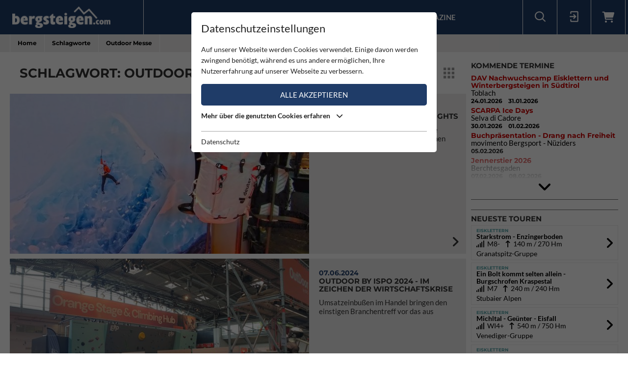

--- FILE ---
content_type: text/html; charset=utf-8
request_url: https://www.bergsteigen.com/tag/outdoor-messe/
body_size: 11794
content:
<!DOCTYPE html>
<html class="no-js" lang="de">
<head>

<meta http-equiv="Content-Type" content="text/html; charset=utf-8">
<!-- 
	This website is powered by TYPO3 - inspiring people to share!
	TYPO3 is a free open source Content Management Framework initially created by Kasper Skaarhoj and licensed under GNU/GPL.
	TYPO3 is copyright 1998-2026 of Kasper Skaarhoj. Extensions are copyright of their respective owners.
	Information and contribution at https://typo3.org/
-->



<title>Bergsteigen.com</title>
<meta name="generator" content="TYPO3 CMS" />
<meta name="viewport" content="initial-scale=1.0, maximum-scale=1.0, user-scalable=0" />
<meta name="robots" content="INDEX,FOLLOW" />


<link rel="stylesheet" href="/typo3temp/assets/compressed/merged-d4881b6fbb860597ed25b486342a7c0e-a97a42b1c9660033be496c673b644b92.css" media="all">




<script src="/typo3temp/assets/compressed/merged-e348a4144a44c51895297d6a2e89442f-fb9077ee062eca9f2ed5f79152a157c7.js" type="text/javascript"></script>



<script id="om-cookie-consent" type="application/json">{"group-1":{"gtm":"essential"},"group-2":{"gtm":"marketing","cookie-2":{"header":["<!-- Google tag (gtag.js) -->\r\n<script async src=\"https:\/\/www.googletagmanager.com\/gtag\/js?id=G-PJK1RJXRN5\"><\/script>\r\n<script>\r\n  window.dataLayer = window.dataLayer || [];\r\n  function gtag(){dataLayer.push(arguments);}\r\n  gtag('js', new Date());\r\n\r\n  gtag('config', 'G-PJK1RJXRN5');\r\n<\/script>\r\n \r\n    \r\n    <!-- Revive - Ad Server - advertising-->\r\n    <script async src=\"\/\/ads.bergsteigen.com\/www\/delivery\/asyncjs.php\"><\/script>"]}}}</script>
    
    <link rel="apple-touch-icon" sizes="180x180" href="/favicons/apple-touch-icon.png?v=5AepkPPloP">
    <link rel="icon" type="image/png" sizes="32x32" href="/favicons/favicon-32x32.png?v=5AepkPPloP">
    <link rel="icon" type="image/png" sizes="192x192" href="/favicons/android-chrome-192x192.png?v=5AepkPPloP">
    <link rel="icon" type="image/png" sizes="16x16" href="/favicons/favicon-16x16.png?v=5AepkPPloP">
    <link rel="manifest" href="/favicons/site.webmanifest?v=5AepkPPloP">
    <link rel="mask-icon" href="/favicons/safari-pinned-tab.svg?v=5AepkPPloP" color="#1f3c68">
    <link rel="shortcut icon" href="/favicons/favicon.ico?v=5AepkPPloP">
    <meta name="msapplication-TileColor" content="#1f3c68">
    <meta name="msapplication-TileImage" content="/favicons/mstile-144x144.png?v=5AepkPPloP">
    <meta name="msapplication-config" content="/favicons/browserconfig.xml?v=5AepkPPloP">
    <meta name="theme-color" content="#1f3c68">

      <!--[if lt IE 9]>
        <script src="https://oss.maxcdn.com/libs/html5shiv/3.7.0/html5shiv.js"></script>
        <script src="https://oss.maxcdn.com/libs/respond.js/1.4.2/respond.min.js"></script>
      <![endif]--><script type="text/javascript">var tx_kiwiaccordion_exclusive = 0;var tx_kiwiaccordion_effect = "slide";</script>
<title>Schlagwort »Outdoor Messe« | Bergsteigen.com</title>
<meta name="description" content="Alle Beiträge zum Thema „Outdoor Messe“ auf Bergsteigen.com - Es gibt aktuelle Tourentipps, Informationen zu Hütten, Klettersteigen, Skitouren, Eisklettern"/>
<meta property="og:site_name" content="Bergsteigen.com"/>
<meta property="og:locale" content="de_DE"/>
<meta property="og:title" content="Schlagwort »Outdoor Messe« | Bergsteigen.com"/>
<meta property="og:description" content="Alle Beiträge zum Thema „Outdoor Messe“ auf Bergsteigen.com - Es gibt aktuelle Tourentipps, Informationen zu Hütten, Klettersteigen, Skitouren, Eisklettern"/>
<meta property="og:image" content="https://www.bergsteigen.com/fileadmin/userdaten/bilder/Bergsteigen.jpg"/>
<meta property="og:image:width" content="1134"/>
<meta property="og:image:height" content="756"/>
<meta property="og:type" content="website"/>
<meta property="twitter:card" content="summary" />
<meta property="twitter:title" content="Schlagwort »Outdoor Messe« | Bergsteigen.com"/>
<meta property="twitter:description" content="Alle Beiträge zum Thema „Outdoor Messe“ auf Bergsteigen.com - Es gibt aktuelle Tourentipps, Informationen zu Hütten, Klettersteigen, Skitouren, Eisklettern"/>
<meta property="twitter:image" content="https://www.bergsteigen.com/fileadmin/userdaten/bilder/Bergsteigen.jpg"/>
</head>
<body>
<div id="outdated"></div>
<div class='wrapAll'>
	
	<div id='naviWrap' class='bgBlue'>
		<div class="naviInnerwrap innerframe flexContainer">    
		    <div id='logo'><a href="/"><img src="/fileadmin/templates/images/logo-bergsteigen.png" title="bergsteigen.com" alt="bergsteigen.com Logo" width="404" height="90"></a></div>
		    <div id='mainNavi'><ul class="nav navbar-nav flexContainer"><li class="dropdown"><a href="/news/neuigkeiten/" title="News" class="dropdown-toggle" data-toggle="dropdown">News</a><ul class="dropdown-menu"><li><a href="/news/neuigkeiten/" title="Neuigkeiten" class="linkUid-59">Neuigkeiten</a></li><li><a href="/news/expeditionen/" title="Expeditionen" class="linkUid-154">Expeditionen</a></li><li><a href="/news/videos/" title="Videos" class="linkUid-156">Videos</a></li></ul></li><li><a href="/produkte/" title="Produkte">Produkte</a></li><li class="dropdown"><a href="/touren/" title="Touren" class="dropdown-toggle" data-toggle="dropdown">Touren</a><ul class="dropdown-menu"><li><a href="/touren/klettern/" title="Klettern" class="linkUid-134">Klettern</a></li><li><a href="/touren/klettersteig/" title="Klettersteig" class="linkUid-135">Klettersteig</a></li><li><a href="/touren/klettergarten/" title="Klettergarten" class="linkUid-136">Klettergarten</a></li><li><a href="/touren/hochtour/" title="Hochtour" class="linkUid-137">Hochtour</a></li><li><a href="/touren/eisklettern/" title="Eisklettern" class="linkUid-138">Eisklettern</a></li><li><a href="/touren/skitour/" title="Skitour" class="linkUid-140">Skitour</a></li></ul></li><li class="dropdown"><a href="/service/" title="Service" class="dropdown-toggle" data-toggle="dropdown">Service</a><ul class="dropdown-menu"><li><a href="/service/termine/" title="Termine" class="linkUid-186">Termine</a></li><li><a href="/service/huetten/" title="Hütten" class="linkUid-107">Hütten</a></li><li><a href="/service/wetter/" title="Wetter" class="linkUid-108">Wetter</a></li></ul></li><li><a href="/shop/" title="Shop">Shop</a></li><li class="dropdown"><a href="/magazine/" title="Magazine" class="dropdown-toggle" data-toggle="dropdown">Magazine</a><ul class="dropdown-menu"><li><a href="/magazine/naturfreund/" title="Naturfreund" class="linkUid-142">Naturfreund</a></li></ul></li></ul></div>
		    <div id='infoNavi' class="flexContainer">   <div id="search">
     <div id="btnSearch" class="flexContainer openContentContainer" data-tip="Suche"><i class="flaticon-search"></i></div>
     <div id="searchContent" class="contentContainer">
        <div class="searchField clearfix">
           <form class=""  method="get" name="webx_bergsteigen_search" action="/suche/" autocomplete="off">
              <span style="position: absolute !important; margin: 0 0 0 -99999px !important;"><label>Don't fill this field!<input tabindex="-1" aria-hidden="true" type="text" name="" value="" /></label></span><input type="text" class="searchField" placeholder="Suche Touren, Hütten, Produkte..." id="searchInput" name="s"><button type="submit" class="searchFieldSubmit"><i class="flaticon-search"></i></button>
              <input type="hidden" class="searchField" placeholder="" id="catInput" name="topics" value="tour|region|mountain">             
           </form>
        </div>
     </div>
   </div><div id="login">
     <div id="btnLogin" class="flexContainer openContentContainer" data-tip="Login"><i class="flaticon-login"></i></div>
     <div id="loginContent" class="contentContainer">
      <div class="searchField clearfix">
	<div id="c648" class="lib-show-Tag frame frame-default frame-type-felogin_login frame-layout-0">
<div class="tx-felogin-pi1">
    
    
    
    
            <form target="_top" action="/tag/?tx_felogin_login%5Baction%5D=login&amp;tx_felogin_login%5Bcontroller%5D=Login&amp;cHash=7fd6ef74d873e7a4e401c9b041c0d386" method="post">
<div>
<span style="position: absolute !important; margin: 0 0 0 -99999px !important;"><label>Don't fill this field!<input tabindex="-1" aria-hidden="true" type="text" name="" value="" /></label></span><input type="hidden" name="__referrer[@extension]" value="Felogin" />
<input type="hidden" name="__referrer[@controller]" value="Login" />
<input type="hidden" name="__referrer[@action]" value="login" />
<input type="hidden" name="__referrer[arguments]" value="YTowOnt9690e2e2845f2b061373414fc308a11bfa8fa6472" />
<input type="hidden" name="__referrer[@request]" value="{&quot;@extension&quot;:&quot;Felogin&quot;,&quot;@controller&quot;:&quot;Login&quot;,&quot;@action&quot;:&quot;login&quot;}d29ca3e5351915fe2dea2f7ad599f4cc9ced9b6e" />
<input type="hidden" name="__trustedProperties" value="{&quot;user&quot;:1,&quot;pass&quot;:1,&quot;permalogin&quot;:1,&quot;submit&quot;:1,&quot;logintype&quot;:1,&quot;pid&quot;:1}3515b9b8f1b53453df3d5df944a51eb41cbf6aa9" />
</div>

                
    <fieldset>
        
        <div>
            <label>
                E-Mailadresse
                <input autocomplete="username" type="text" name="user" required="required" />
            </label>
        </div>
        <div>
            <label>
                Passwort:
                <input required="required" autocomplete="current-password" type="password" name="pass" value="" />
            </label>
        </div>

        <div class="login-minitext">
            Sollten Sie bereits ein Konto für unsere App haben, können Sie sich mit diesen Daten auch hier anmelden.
        </div>

        
            <div class="fieldwrap permaloginWrap">
                <label for="permalogin">
                    Angemeldet bleiben:
                    
                            <input disabled="disabled" type="hidden" name="permalogin" value="0" />
                            <input type="hidden" name="permalogin" value="" /><input id="permalogin" type="checkbox" name="permalogin" value="1" checked="checked" />
                        
                </label>
            </div>
        

        <div style="margin-top: 10px">
            <input type="submit" value="Anmelden" name="submit" />
        </div>

        <div class="felogin-hidden">
            <input type="hidden" name="logintype" value="login" />
            <input type="hidden" name="pid" value="24@d4b44d5efe7984702ce2cd25712626f01f7af203" />
            
            
            
            
        </div>
    </fieldset>

            </form>
        

    
</div>


</div>

	<div id="c650" class="lib-show-Tag frame frame-default frame-type-text frame-layout-0"><p><a href="/user/anmeldung/?tx_felogin_pi1%5Bforgot%5D=1&amp;cHash=27fbe540932545f44ff8385d70090ec4">Passwort vergessen ?</a><a href="/user/registrierung/">Registrieren</a></p></div>
</div>
     </div>
    </div>
	<a id="c929"></a>



        <a href="/warenkorb/" id="btnShoppingCart" class="flexContainer openContentContainer"  data-tip="Warenkorb">
            <i class="fa fa-shopping-cart"></i>
            <span class="cart-preview-count d-none"></span>
        </a>



</div>
		    <div id='mobileNaviTriggerWrap'><a href='#mobileNaviTrigger' id='hamburger'><span></span></a></div>
		</div>
	</div>
	
	<div id='header'></div>
	<div id='clickpathTop' class="bgGrey">
		<div class="innerframe noPadding">
			<ul itemscope itemtype="https://schema.org/BreadcrumbList" id="clickpath" class="nav navbar-nav clearfix"><li class="dropdown" itemprop="itemListElement" itemscope itemtype="https://schema.org/ListItem"><a href="/" title="Bergsteigen.com" class="dropdown-toggle" data-toggle="dropdown" itemprop="item"><span itemprop="name">Home</span></a><ul class="dropdown-menu"><li><a href="/news/neuigkeiten/" title="News">News</a></li><li><a href="/produkte/" title="Produkte">Produkte</a></li><li><a href="/touren/" title="Touren">Touren</a></li><li><a href="/service/" title="Service">Service</a></li><li><a href="/shop/" title="Shop">Shop</a></li><li><a href="/magazine/" title="Magazine">Magazine</a></li></ul></li><li class="current" itemprop="itemListElement" itemscope itemtype="https://schema.org/ListItem"><a href="/tag/" title="Schlagworte" itemprop="item"><span itemprop="name">Schlagworte</span></a></li><li class="active" itemprop="itemListElement" itemscope itemtype="https://schema.org/ListItem"><span itemprop="name">Outdoor Messe</span></ul>
		</div>
	</div>
	<div id='main' class="flexContainer950 innerframe">
		<div id="content" class="outerframe fixWidth">
	<div class="listButtonContainer flexContainer480 paddingVertical"><h1 class="listHeadline">Schlagwort: Outdoor Messe (22)</h1><div class="listButtonWrap flexContainer"><span class="listTitle"></span><button class="listRow listButton active"><i class="flaticon-list-view"></i></button><button class="listCol listButton"><i class="flaticon-tiles-view"></i></button></div></div><div class="listViewContainer "><div class="listContainerWrap paddingVertical"><div data-type="news" data-page="1" data-count="22" class="listContainer flexContainer480 list-3col "><div class="teaserContainer listItem item flexContainer768 paddingBottom article " itemscope="itemscope" itemtype="http://schema.org/Article"><!-- fal media preview element --><a class="teaserLink teaserImage " style="background:url('/fileadmin/_processed_/a/4/csm_deuter-ultra-26-rucksack_04e5c2c44c.jpg') no-repeat center /cover;" title="Outdoor Messe - die Highlights" href="/news/neuigkeiten/outdoor-messe-die-vier-highlights/"></a><div class="teaserContent bgGrey"><a class="teaserLink" title="Outdoor Messe - die Highlights" href="/news/neuigkeiten/outdoor-messe-die-vier-highlights/"><div class="teaserContentInner flexContainer768"><!-- header --><div class="news-list-date">
		                        06.06.2024
		                        <meta itemprop="datePublished" content="2024-06-06" /></div><h3 itemprop="headline">Outdoor Messe - die Highlights</h3><!-- teaser --><p class="teaser-text" itemprop="description">
	                        
	                                In stark gedämpften Umfang ging die Outdoor ISPO Messe 2024 in München über die Bühne, wir haben&hellip;
	                            
	                    </p></div></a></div></div><div class="teaserContainer listItem item flexContainer768 paddingBottom article " itemscope="itemscope" itemtype="http://schema.org/Article"><!-- fal media preview element --><a class="teaserLink teaserImage " style="background:url('/fileadmin/_processed_/3/1/csm_outdoor-by-ispo-2024_3b0682e750.jpg') no-repeat center /cover;" title="Outdoor by ISPO 2024 - im Zeichen der Wirtschaftskrise" href="/news/neuigkeiten/outdoor-by-ipso-2024-ein-riesiges-trauerspiel/"></a><div class="teaserContent bgGrey"><a class="teaserLink" title="Outdoor by ISPO 2024 - im Zeichen der Wirtschaftskrise" href="/news/neuigkeiten/outdoor-by-ipso-2024-ein-riesiges-trauerspiel/"><div class="teaserContentInner flexContainer768"><!-- header --><div class="news-list-date">
		                        07.06.2024
		                        <meta itemprop="datePublished" content="2024-06-07" /></div><h3 itemprop="headline">Outdoor by ISPO 2024 - im Zeichen der Wirtschaftskrise</h3><!-- teaser --><p class="teaser-text" itemprop="description">
	                        
	                                Umsatzeinbußen im Handel bringen den einstigen Branchentreff vor das aus
	                            
	                    </p></div></a></div></div><div class="teaserContainer listItem item flexContainer768 paddingBottom article " itemscope="itemscope" itemtype="http://schema.org/Article"><!-- fal media preview element --><a class="teaserLink teaserImage " style="background:url('/fileadmin/_processed_/7/9/csm_mammut-ispo-outdoor-award_7c13378c73.jpg') no-repeat center /cover;" title="Mammut gewinnt 4 Ispo Outdoor Award2 – 2 davon in Gold" href="/produkte/mammut-gewinnt-4-ispo-outdoor-award2-2-davon-in-gold/"></a><div class="teaserContent bgGrey"><a class="teaserLink" title="Mammut gewinnt 4 Ispo Outdoor Award2 – 2 davon in Gold" href="/produkte/mammut-gewinnt-4-ispo-outdoor-award2-2-davon-in-gold/"><div class="teaserContentInner flexContainer768"><!-- header --><div class="news-list-date">
		                        23.01.2020
		                        <meta itemprop="datePublished" content="2020-01-23" /></div><h3 itemprop="headline">Mammut gewinnt 4 Ispo Outdoor Award2 – 2 davon in Gold</h3><!-- teaser --><p class="teaser-text" itemprop="description">
	                        
	                                Ein superleichter Hochtourenschuh oder ein 420 Gramm schwerer Alpinrucksack – 4 Mammut Produkte&hellip;
	                            
	                    </p></div></a></div></div><div class="teaserContainer listItem item flexContainer768 paddingBottom article " itemscope="itemscope" itemtype="http://schema.org/Article"><!-- fal media preview element --><a class="teaserLink teaserImage " style="background:url('/fileadmin/_processed_/c/1/csm_petzl-fly-2_ef3c6c47b4.jpg') no-repeat center /cover;" title="Petzl Fly" href="/produkte/petzl-fly/"></a><div class="teaserContent bgGrey"><a class="teaserLink" title="Petzl Fly" href="/produkte/petzl-fly/"><div class="teaserContentInner flexContainer768"><!-- header --><div class="news-list-date">
		                        20.08.2019
		                        <meta itemprop="datePublished" content="2019-08-20" /></div><h3 itemprop="headline">Petzl Fly</h3><!-- teaser --><p class="teaser-text" itemprop="description">
	                        
	                                Video zum ultraleichten Klettergurt von Petzl - ohne jegliche Schnallen !
	                            
	                    </p></div></a></div></div><div class="teaserContainer listItem item flexContainer768 paddingBottom article " itemscope="itemscope" itemtype="http://schema.org/Article"><!-- fal media preview element --><a class="teaserLink teaserImage " style="background:url('/fileadmin/_processed_/3/2/csm_FL_Material_Rain_321f5f1800.jpg') no-repeat center /cover;" title="Futurelight" href="/produkte/futurelight/"></a><div class="teaserContent bgGrey"><a class="teaserLink" title="Futurelight" href="/produkte/futurelight/"><div class="teaserContentInner flexContainer768"><!-- header --><div class="news-list-date">
		                        07.02.2019
		                        <meta itemprop="datePublished" content="2019-02-07" /></div><h3 itemprop="headline">Futurelight</h3><!-- teaser --><p class="teaser-text" itemprop="description">
	                        
	                                The North Face entwickelt eine neue, extrem atmungsaktive, superleichte, wasserdichte und&hellip;
	                            
	                    </p></div></a></div></div><div class="teaserContainer listItem item flexContainer768 paddingBottom article " itemscope="itemscope" itemtype="http://schema.org/Article"><!-- fal media preview element --><a class="teaserLink teaserImage " style="background:url('/fileadmin/_processed_/a/5/csm_dalbello_lupo_air_96684785fa.jpg') no-repeat center /cover;" title="Dalbello Lupo Air" href="/produkte/dalbello-lupo-air/"></a><div class="teaserContent bgGrey"><a class="teaserLink" title="Dalbello Lupo Air" href="/produkte/dalbello-lupo-air/"><div class="teaserContentInner flexContainer768"><!-- header --><div class="news-list-date">
		                        06.02.2019
		                        <meta itemprop="datePublished" content="2019-02-06" /></div><h3 itemprop="headline">Dalbello Lupo Air</h3><!-- teaser --><p class="teaser-text" itemprop="description">
	                        
	                                Dalbello bringt einen leichten (1299 g), abfahrtsorientierten Tourenskischuh auf den Markt
	                            
	                    </p></div></a></div></div><!-- WERBUNG	--><div class="advertisingContainer listItem"><div class="flexContainer justifyCenter"><!-- Revive Adserver Asynchronous JS Tag - Generated with Revive Adserver v4.1.4 - Global - Super Banner - 728x90  --><ins data-revive-zoneid="3" data-revive-id="17a73e45327b9ff0162730f27786519b"></ins></div></div><div class="teaserContainer listItem item flexContainer768 paddingBottom article " itemscope="itemscope" itemtype="http://schema.org/Article"><!-- fal media preview element --><a class="teaserLink teaserImage " style="background:url('/fileadmin/_processed_/e/6/csm_grivel_duetto_helm1_c3d8ec5160.jpg') no-repeat center /cover;" title="Grivel Duetto Helm" href="/produkte/grivel-duetto-helm/"></a><div class="teaserContent bgGrey"><a class="teaserLink" title="Grivel Duetto Helm" href="/produkte/grivel-duetto-helm/"><div class="teaserContentInner flexContainer768"><!-- header --><div class="news-list-date">
		                        05.02.2019
		                        <meta itemprop="datePublished" content="2019-02-05" /></div><h3 itemprop="headline">Grivel Duetto Helm</h3><!-- teaser --><p class="teaser-text" itemprop="description">
	                        
	                                Grivel bringt einen ultraleichten Styropor Helm fürs Klettern und Skifahren auf den Markt - kurze&hellip;
	                            
	                    </p></div></a></div></div><div class="teaserContainer listItem item flexContainer768 paddingBottom article " itemscope="itemscope" itemtype="http://schema.org/Article"><!-- fal media preview element --><a class="teaserLink teaserImage " style="background:url('/fileadmin/_processed_/8/6/csm_petzl_octo1_6023736770.jpg') no-repeat center /cover;" title="Petzls neue Eistools " href="/produkte/petzls-neue-eistools/"></a><div class="teaserContent bgGrey"><a class="teaserLink" title="Petzls neue Eistools " href="/produkte/petzls-neue-eistools/"><div class="teaserContentInner flexContainer768"><!-- header --><div class="news-list-date">
		                        05.02.2019
		                        <meta itemprop="datePublished" content="2019-02-05" /></div><h3 itemprop="headline">Petzls neue Eistools </h3><!-- teaser --><p class="teaser-text" itemprop="description">
	                        
	                                Der Multihook wurde neu überarbeitet, auch ein leichter, reißfester Steigeisenbeutel kommt….
	                            
	                    </p></div></a></div></div><div class="teaserContainer listItem item flexContainer768 paddingBottom article " itemscope="itemscope" itemtype="http://schema.org/Article"><!-- fal media preview element --><a class="teaserLink teaserImage " style="background:url('/fileadmin/_processed_/0/3/csm_petzl_swift_rl1_6b80d758a2.jpg') no-repeat center /cover;" title="Petzl Stirnlampe Swift RL" href="/produkte/petzl-stirnlampe-swift-rl/"></a><div class="teaserContent bgGrey"><a class="teaserLink" title="Petzl Stirnlampe Swift RL" href="/produkte/petzl-stirnlampe-swift-rl/"><div class="teaserContentInner flexContainer768"><!-- header --><div class="news-list-date">
		                        05.02.2019
		                        <meta itemprop="datePublished" content="2019-02-05" /></div><h3 itemprop="headline">Petzl Stirnlampe Swift RL</h3><!-- teaser --><p class="teaser-text" itemprop="description">
	                        
	                                Petzl bringt mit der Swift RL Stirnlampe eine runderneuerte Reactik+ mit 700 Lumen und 105 Gramm&hellip;
	                            
	                    </p></div></a></div></div><div class="teaserContainer listItem item flexContainer768 paddingBottom article " itemscope="itemscope" itemtype="http://schema.org/Article"><!-- fal media preview element --><a class="teaserLink teaserImage " style="background:url('/fileadmin/_processed_/d/c/csm_alpinmesse_nov_2018_2_2ed4a8912c.jpg') no-repeat center /cover;" title="Bestens vorbereitet in den Winter" href="/news/neuigkeiten/bestens-vorbereitet-in-den-winter/"></a><div class="teaserContent bgGrey"><a class="teaserLink" title="Bestens vorbereitet in den Winter" href="/news/neuigkeiten/bestens-vorbereitet-in-den-winter/"><div class="teaserContentInner flexContainer768"><!-- header --><div class="news-list-date">
		                        22.10.2018
		                        <meta itemprop="datePublished" content="2018-10-22" /></div><h3 itemprop="headline">Bestens vorbereitet in den Winter</h3><!-- teaser --><p class="teaser-text" itemprop="description">
	                        
	                                Trotz eines kleinen Besucherrückgangs begeisterte die Alpinmesse über 12.000 Bergsportfans
	                            
	                    </p></div></a></div></div><div class="teaserContainer listItem item flexContainer768 paddingBottom article " itemscope="itemscope" itemtype="http://schema.org/Article"><!-- fal media preview element --><a class="teaserLink teaserImage " style="background:url('/fileadmin/_processed_/c/e/csm_e_frog1_8e5a3e1e19.jpg') no-repeat center /cover;" title="E-Frog - Expressschlingen per Funk öffnen!" href="/produkte/e-frog-expressschlingen-per-funk-oeffnen/"></a><div class="teaserContent bgGrey"><a class="teaserLink" title="E-Frog - Expressschlingen per Funk öffnen!" href="/produkte/e-frog-expressschlingen-per-funk-oeffnen/"><div class="teaserContentInner flexContainer768"><!-- header --><div class="news-list-date">
		                        19.07.2016
		                        <meta itemprop="datePublished" content="2016-07-19" /></div><h3 itemprop="headline">E-Frog - Expressschlingen per Funk öffnen!</h3><!-- teaser --><p class="teaser-text" itemprop="description">
	                        
	                                E-Frog - vier Expressschlingen die sich per Fernsteuerung selbstständig aushängen - wie das geht und&hellip;
	                            
	                    </p></div></a></div></div><div class="teaserContainer listItem item flexContainer768 paddingBottom article " itemscope="itemscope" itemtype="http://schema.org/Article"><!-- fal media preview element --><a class="teaserLink teaserImage " style="background:url('/fileadmin/_processed_/4/5/csm_outdoor_mammut_d84c9090d6.jpg') no-repeat center /cover;" title="Outdoor Messe News 2015" href="/produkte/outdoor-messe-news-2015/"></a><div class="teaserContent bgGrey"><a class="teaserLink" title="Outdoor Messe News 2015" href="/produkte/outdoor-messe-news-2015/"><div class="teaserContentInner flexContainer768"><!-- header --><div class="news-list-date">
		                        20.07.2015
		                        <meta itemprop="datePublished" content="2015-07-20" /></div><h3 itemprop="headline">Outdoor Messe News 2015</h3><!-- teaser --><p class="teaser-text" itemprop="description">
	                        
	                                Wie jedes Jahr versammelte sich die Outdoor-Branche am Bodensee um ihre Neuheiten vorzustellen.
	                            
	                    </p></div></a></div></div></div><button data-type="news" data-url="/?type=1993" data-filterlevel="100" data-filter="relTags.uid:1423"  type="button" class="loadMoreTour btnMore btnLoad">Mehr anzeigen</button><p class="hide statusMessage">Keine weiteren Elemente vorhanden.</p></div></div>
</div>
		<div id="sidebar" class="outerframe">
	<div id="c774" class="lib-show-Tag frame frame-default frame-type-list frame-layout-0"><header><h3 class="">
                Kommende Termine
            </h3></header><div class="news-list-short moreNewsWrap">
	
		<div class="article">
			<!-- header -->
			<div class="h3 newsHeader">
				<a href="/service/termine/dav-nachwuchscamp-eisklettern-und-winterbergsteigen-in-suedtirol/">DAV Nachwuchscamp Eisklettern und Winterbergsteigen in Südtirol</a>
			</div>
			
				<!-- ort -->
				<div class="news-list-category">Toblach</div>
			
			<!-- date -->
			<span class="news-list-date">
				24.01.2026
				
					<!-- date ende -->
					&nbsp;&nbsp;
					31.01.2026
				
			</span>
		</div>
	
		<div class="article">
			<!-- header -->
			<div class="h3 newsHeader">
				<a href="/service/termine/scarpa-ice-days/"> SCARPA Ice Days</a>
			</div>
			
				<!-- ort -->
				<div class="news-list-category">Selva di Cadore</div>
			
			<!-- date -->
			<span class="news-list-date">
				30.01.2026
				
					<!-- date ende -->
					&nbsp;&nbsp;
					01.02.2026
				
			</span>
		</div>
	
		<div class="article">
			<!-- header -->
			<div class="h3 newsHeader">
				<a href="/service/termine/buchpraesentation-drang-nach-freiheit/">Buchpräsentation - Drang nach Freiheit</a>
			</div>
			
				<!-- ort -->
				<div class="news-list-category">movimento Bergsport - Nüziders</div>
			
			<!-- date -->
			<span class="news-list-date">
				05.02.2026
				
			</span>
		</div>
	
		<div class="article">
			<!-- header -->
			<div class="h3 newsHeader">
				<a href="/service/termine/jennerstier-2026/">Jennerstier 2026</a>
			</div>
			
				<!-- ort -->
				<div class="news-list-category">Berchtesgaden</div>
			
			<!-- date -->
			<span class="news-list-date">
				07.02.2026
				
					<!-- date ende -->
					&nbsp;&nbsp;
					08.02.2026
				
			</span>
		</div>
	
		<div class="article">
			<!-- header -->
			<div class="h3 newsHeader">
				<a href="/service/termine/kopie-freeridetestival-2026-1/">FreerideTestival 2026</a>
			</div>
			
				<!-- ort -->
				<div class="news-list-category">Silvretta Montafon</div>
			
			<!-- date -->
			<span class="news-list-date">
				07.02.2026
				
					<!-- date ende -->
					&nbsp;&nbsp;
					08.02.2026
				
			</span>
		</div>
	
	
	
		<div class="moreNews"><i class="fa fa-angle-down"></i></div>
	
</div></div>

	<div id="c645" class="lib-show-Tag frame frame-default frame-type-div frame-layout-0"><hr class="ce-div" /></div>

	<div id="c798" class="lib-show-Tag frame frame-default frame-type-html frame-layout-0"><div class="flexContainer justifyCenter"><!-- Revive Adserver Asynchronous JS Tag - Generated with Revive Adserver v4.1.4 --><ins data-revive-zoneid="2" data-revive-id="17a73e45327b9ff0162730f27786519b"></ins></div></div>

	<div id="c775" class="lib-show-Tag frame frame-default frame-type-div frame-layout-0"><hr class="ce-div" /></div>

	<div id="c776" class="lib-show-Tag frame frame-hideAtTourShow frame-type-list frame-layout-0"><header><h3 class="">
                Neueste Touren
            </h3></header>
<div class="sidebar newTourContainer">
	
		<div class="newTourItem">
			<a href="/touren/eisklettern/starkstrom-enzingerboden/">
				<div class="itemInfo colorTx_WebxBergsteigen_Iceclimbing">Eisklettern</div>
				<strong>Starkstrom - Enzingerboden</strong>
				
					<div class="tourInfo">
	                    
	                    <i class="fa fa-signal"></i>&nbsp; M8- &nbsp;&nbsp; 
	                    
	                    
	                    
	                    
	                    
	                    
							<i class="fa fa-long-arrow-up"></i>&nbsp; 140 m
						
	                   	/ 270 Hm
	                    
	                </div>
					
						
							Granatspitz-Gruppe
						
					
				
	        </a>
	    </div>
	
		<div class="newTourItem">
			<a href="/touren/eisklettern/ein-bolt-kommt-selten-allein/">
				<div class="itemInfo colorTx_WebxBergsteigen_Iceclimbing">Eisklettern</div>
				<strong>Ein Bolt kommt selten allein - Burgschrofen Kraspestal</strong>
				
					<div class="tourInfo">
	                    
	                    <i class="fa fa-signal"></i>&nbsp; M7 &nbsp;&nbsp; 
	                    
	                    
	                    
	                    
	                    
	                    
							<i class="fa fa-long-arrow-up"></i>&nbsp; 240 m
						
	                   	/ 240 Hm
	                    
	                </div>
					
						
							Stubaier Alpen
						
					
				
	        </a>
	    </div>
	
		<div class="newTourItem">
			<a href="/touren/eisklettern/michltal-geuenter/">
				<div class="itemInfo colorTx_WebxBergsteigen_Iceclimbing">Eisklettern</div>
				<strong>Michltal - Geünter - Eisfall</strong>
				
					<div class="tourInfo">
	                    
	                    <i class="fa fa-signal"></i>&nbsp; WI4+ &nbsp;&nbsp; 
	                    
	                    
	                    
	                    
	                    
	                    
							<i class="fa fa-long-arrow-up"></i>&nbsp; 540 m
						
	                   	/ 750 Hm
	                    
	                </div>
					
						
							Venediger-Gruppe
						
					
				
	        </a>
	    </div>
	
		<div class="newTourItem">
			<a href="/touren/eisklettern/stierkopf-eiberg-fall/">
				<div class="itemInfo colorTx_WebxBergsteigen_Iceclimbing">Eisklettern</div>
				<strong>Stierkopf - Eibergfall</strong>
				
					<div class="tourInfo">
	                    
	                    <i class="fa fa-signal"></i>&nbsp; M9 &nbsp;&nbsp; 
	                    
	                    
	                    
	                    
	                    
	                    
							<i class="fa fa-long-arrow-up"></i>&nbsp; 30 m
						
	                   	
	                    
	                </div>
					
						
							Kaiser-Gebirge
						
					
				
	        </a>
	    </div>
	
		<div class="newTourItem">
			<a href="/touren/eisklettern/seebachfall-tauerntal/">
				<div class="itemInfo colorTx_WebxBergsteigen_Iceclimbing">Eisklettern</div>
				<strong>Seebachfall - Tauerntal</strong>
				
					<div class="tourInfo">
	                    
	                    <i class="fa fa-signal"></i>&nbsp; WI4 &nbsp;&nbsp; 
	                    
	                    
	                    
	                    
	                    
	                    
							<i class="fa fa-long-arrow-up"></i>&nbsp; 140 m
						
	                   	/ 250 Hm
	                    
	                </div>
					
						
							Venediger-Gruppe
						
					
				
	        </a>
	    </div>
	
		<div class="newTourItem">
			<a href="/touren/eisklettern/bonanza/">
				<div class="itemInfo colorTx_WebxBergsteigen_Iceclimbing">Eisklettern</div>
				<strong>Bonanza - Thiersee</strong>
				
					<div class="tourInfo">
	                    
	                    <i class="fa fa-signal"></i>&nbsp; M6+ &nbsp;&nbsp; 
	                    
	                    
	                    
	                    
	                    
	                    
							<i class="fa fa-long-arrow-up"></i>&nbsp; 50 m
						
	                   	/ 70 Hm
	                    
	                </div>
					
				
	        </a>
	    </div>
	
</div>



</div>

	<div id="c873" class="lib-show-Tag frame frame-showAtTourShow frame-type-list frame-layout-0"><header><h3 class="">
                Touren in der Nähe
            </h3></header>
<div class="sidebar newTourContainer">
	
</div>



</div>

	<div id="c779" class="lib-show-Tag frame frame-default frame-type-div frame-layout-0"><hr class="ce-div" /></div>

	<div id="c780" class="lib-show-Tag frame frame-default frame-type-list frame-layout-0"><div class="flexContainer768 randomShopContainer">
	<div class="randomShopItem bgGrey">
			<a class="flexContainer480" href="/shop/produkt/hochtouren-westalpen-band-1/">
				<div class="randomShopInner flexContainer480">
			        
			            <div class="listItemImage">
			            	<img data-focus-area="{&quot;x&quot;:162,&quot;y&quot;:162,&quot;width&quot;:36,&quot;height&quot;:36}" src="/fileadmin/_processed_/0/2/csm_arb_9783763330287_20211108165002_junixx_07bcd44867.jpg" width="160" height="160">
			            </div>
			        
			        
					<div class="listItemContent bgGrey teaserContentInner flexContainer480">
					    
							<div class="itemInfo blue">
								
									Vallais
								
									 | Jura
								
									 | Graubünden
								
									 | Eiskletterführer
								
									 | Eiswände
								
							</div>
						
						
						<div class="h3 randomShopTitle">Hochtouren Westalpen Band 1</div>
					    <div class="productInfo">
					    	
					        
					        	<div class="productPriceWrap">
					            	Preis: <span class="productPrice"> 30,80 €</span>
					        		<div class="small">(inkl. MwSt. zzgl. Versandkosten*)</div>
					            </div>
					    	
						</div>
					</div>
				</div>
			</a>	
	</div>
	<div class="randomShopDivider"><hr/></div>
	<div class="shopAdvertisingContainer">
		<!-- Revive Adserver Asynchronous JS Tag - Generated with Revive Adserver v4.1.4 - Global - Sidebar - 2 - Medium Rectangle - 300x250-->
		<ins data-revive-zoneid="2" data-revive-id="17a73e45327b9ff0162730f27786519b"></ins>
	</div>
</div>
 

</div>
</div>
	    
	    <div class="outerframe noPadding">
	    	<div class="infoBottom flexContainer">
	    		<div id='clickpathBottom'><span><a href="/" title="Home">Home</a></span><span class="active"><a href="/tag/" title="Schlagworte">Schlagworte</a></span></div>
	    		<div id="scrolltotop" class="btnMore">Nach oben</div>
	    	</div>
	    </div>    
	</div>
	
	<div id='footer' class='bgBlue'>
		<div class="innerframe">
			<div class='flexContainer1024 footerContent'>
				<div id='contact'>
	<div id="c597" class="lib-show-Tag frame frame-default frame-type-text frame-layout-0"><header><h3 class="">
                BERGSTEIGEN.com
            </h3></header><p>Thema Bergsteigen in Österreich, Deutschland und Italien.<br> Seit Jahren ist bergsteigen.com die größte Community für Kletterer und Bergsteiger.</p><p>Auf dem Portal finden sich unzählige Touren, eingeteilt in unterschiedliche Kategorien (Klettern, Skitouren, Eiswände, ...). Jede Tour ist ausführlich beschrieben, bebildert, es gibt aktuelle Tourentipps, Informationen zu Hütten, Klettersteigen, Skitouren, Eisklettern und vieles mehr.</p></div>

	<div id="c760" class="lib-show-Tag frame frame-default frame-type-image frame-layout-0"><div class="ce-image ce-left ce-above"><div class="ce-gallery" data-ce-columns="2" data-ce-images="2"><div class="ce-row"><div class="ce-column"><figure class="image"><img class="image-embed-item" title="ALPIN Magazin" alt="ALPIN Magazin" data-focus-area="{&quot;x&quot;:45,&quot;y&quot;:15.75,&quot;width&quot;:10,&quot;height&quot;:3.5}" src="/fileadmin/userdaten/bilder/partner/Alpin-Magazin-Logo.png" width="100" height="35" loading="lazy"></figure></div><div class="ce-column"><figure class="image"><a href="/magazine/naturfreund/" title="Naturfreund"><img class="image-embed-item" title="Naturfreund" alt="Naturfreund" data-focus-area="{&quot;x&quot;:67.5,&quot;y&quot;:15.75,&quot;width&quot;:15,&quot;height&quot;:3.5}" src="/fileadmin/userdaten/bilder/partner/naturfreund-logo.png" width="150" height="35" loading="lazy"></a></figure></div></div></div></div></div>
</div>
	      		<div id='metaNavi'><div class='flexContainer768 col3wrap'><div class="col3item outerframe"><div class="frame">
		
			<header><h3>Community</h3></header>
		
		<ul class="listLinks">
			
				<li>
					<a href="https://www.facebook.com/bergsteigenCOM/" title="Facebook" target="_blank" rel="noreferrer">
						<span class="image"><img alt="Facebook" src="/fileadmin/_processed_/a/c/csm_iconFb_74237e576c.png" width="46" height="50"></span> Facebook
					</a>					
				</li>
			
				<li>
					<a href="https://www.instagram.com/bergsteigen_com/" title="Instagram" target="_blank" rel="noreferrer">
						<span class="image"><img alt="Instagram" src="/fileadmin/_processed_/6/5/csm_iconInstagram_adf8fe7c62.png" width="48" height="48"></span> Instagram
					</a>					
				</li>
			
				<li>
					<a href="https://www.youtube.com/user/alpinverlag" title="YouTube" target="_blank" rel="noreferrer">
						<span class="image"><img alt="YouTube" src="/fileadmin/_processed_/d/2/csm_iconYoutube_83ab7a3d72.png" width="48" height="50"></span> YouTube
					</a>					
				</li>
			
		</ul>
	</div></div><div class="col3item outerframe">
	<div id="c599" class="lib-show-Tag frame frame-default frame-type-menu_subpages frame-layout-0"><header><h3 class="">
                Service
            </h3></header><ul><li><a href="/service/huetten/" title="Hütten"><span>Hütten</span></a></li><li><a href="/service/wetter/" title="Wetter"><span>Wetter</span></a></li><li><a href="/magazine/" title="Printmagazine"><span>Printmagazine</span></a></li><li><a href="/service/linktipps/" title="Linktipps"><span>Linktipps</span></a></li></ul></div>
</div><div class="col3item outerframe">
	<div id="c600" class="lib-show-Tag frame frame-default frame-type-menu_subpages frame-layout-0"><header><h3 class="">
                Infos
            </h3></header><ul><li><a href="/kontakt/" title="Kontakt"><span>Kontakt</span></a></li><li><a href="/impressum/" title="Impressum"><span>Impressum</span></a></li><li><a href="/agb/" title="AGB"><span>AGB</span></a></li><li><a href="/datenschutz/" title="Datenschutz"><span>Datenschutz</span></a></li><li><a href="/mediadaten/" title="Mediadaten"><span>Mediadaten</span></a></li><li><a href="/partner/" title="Partner"><span>Partner</span></a></li></ul></div>
</div></div></div>	
			</div>	    
	    	<div id='copyright'>
	<div id="c333" class="lib-show-Tag frame frame-default frame-type-text frame-layout-0"><p>Copyright 2022&nbsp;- Alle Inhalte sind urheberrechtlich geschützt</p></div>
</div>
	  	</div>
	</div>
	
	<div id='invisible'>
		<nav id='mobileNavi'><ul><li><a href="/news/neuigkeiten/" title="News">News</a><ul><li><a href="/news/neuigkeiten/" title="Neuigkeiten">Neuigkeiten</a></li><li><a href="/news/expeditionen/" title="Expeditionen">Expeditionen</a></li><li><a href="/news/videos/" title="Videos">Videos</a></li></ul></li><li><a href="/produkte/" title="Produkte">Produkte</a></li><li><a href="/touren/" title="Touren">Touren</a><ul><li><a href="/touren/klettern/" title="Klettern">Klettern</a></li><li><a href="/touren/klettersteig/" title="Klettersteig">Klettersteig</a></li><li><a href="/touren/klettergarten/" title="Klettergarten">Klettergarten</a></li><li><a href="/touren/hochtour/" title="Hochtour">Hochtour</a></li><li><a href="/touren/eisklettern/" title="Eisklettern">Eisklettern</a></li><li><a href="/touren/skitour/" title="Skitour">Skitour</a></li></ul></li><li><a href="/service/" title="Service">Service</a><ul><li><a href="/service/termine/" title="Termine">Termine</a></li><li><a href="/service/huetten/" title="Hütten">Hütten</a></li><li><a href="/service/wetter/" title="Wetter">Wetter</a></li></ul></li><li><a href="/shop/" title="Shop">Shop</a></li><li><a href="/magazine/" title="Magazine">Magazine</a><ul><li><a href="/magazine/naturfreund/" title="Naturfreund">Naturfreund</a></li></ul></li></ul></nav>
	</div>
</div>

	<div class="tx-om-cookie-consent">
		
    <div class="om-cookie-panel om-cookie-panel-overlay" data-omcookie-panel="1">
        <div class="om-cookie-panel-container">
            <div class="cookie-panel__headline">Datenschutzeinstellungen</div>
            <div class="cookie-panel__description">
                <p>Auf unserer Webseite werden Cookies verwendet. Einige davon werden zwingend benötigt, während es uns andere ermöglichen, Ihre Nutzererfahrung auf unserer Webseite zu verbessern.</p>
            </div>
            <div class="cookie-panel__control pt-2">
                <button data-omcookie-panel-save="all" class="cookie-panel__button cookie-panel__button--color--green">Alle akzeptieren</button>
            </div>


            <div class="om-cookie-info-cookiegroup mb-2">
            	
                <div class="om-cookie-info-cookiegroup-headline om-cookie-info-cookiegroup-headline--all d-flex justify-content-center align-items-center m-0 py-1 collapsed" data-toggle="collapse" role="button" data-target="#cookieInfoAll" aria-expanded="false" >
                 	Mehr über die genutzten Cookies erfahren
                	<i class="fa fa-chevron-down"></i>
                </div>
                <div class="om-cookie-info-cookiegroup-content om-cookie-info-cookiegroup-content--all mt-1 collapse" id="cookieInfoAll" style="">
                	
                	<div class="cookie-panel__selection">
		                <form>
		                    
		                        <div class="cookie-panel__checkbox-wrap">
		                            <span style="position: absolute !important; margin: 0 0 0 -99999px !important;"><label>Don't fill this field!<input tabindex="-1" aria-hidden="true" type="text" name="" value="" /></label></span><input class="cookie-panel__checkbox cookie-panel__checkbox--state-inactiv" data-omcookie-panel-grp="1" id="group-1" type="checkbox" checked="checked" data-omcookie-panel-essential="1" disabled="disabled" value="group-1" />
		                            <label for="group-1">Essentiell</label>
		                        </div>
		                    
		                        <div class="cookie-panel__checkbox-wrap">
		                            <input class="cookie-panel__checkbox " data-omcookie-panel-grp="1" id="group-2" type="checkbox"  value="group-2" />
		                            <label for="group-2">Marketing</label>
		                        </div>
		                    
		                    <input type="hidden" name="middlename" />
		                </form>
		            </div>
                	<div class="cookie-panel__control">
		                
		                    <button data-omcookie-panel-save="min" class="cookie-panel__button">Nur essentielle Cookies akzeptieren</button>
		                
		                <button data-omcookie-panel-save="save" class="cookie-panel__button">Speichern und schließen</button>
		            </div>
                	
                	
                    
                        <div class="om-cookie-info-cookiegroup py-2">
                            <div class="om-cookie-info-cookiegroup-headline om-cookie-info-cookiegroup-headline--small " data-toggle="collapse" data-target="#cookiePanelInfo1" role="button" aria-expanded="true" >
                                <strong>Essentiell</strong>
                                <i class="fa fa-chevron-down"></i>
                            </div>
                            <div class="om-cookie-info-cookiegroup-content collapse show" id="cookiePanelInfo1">
                                
                                    <div class="om-cookie-info-cookiegroup-description pt-2 pb-3">
                                        <p>Essentielle Cookies werden für grundlegende Funktionen der Webseite benötigt. Dadurch ist gewährleistet, dass die Webseite einwandfrei funktioniert.</p>
                                    </div>
                                
                                
                                    
                                        <div class="om-cookie-info-cookiegroup-cookie mb-2">
                                            <div class="om-cookie-info-cookiegroup-line row py-1">
                                                <div class="om-cookie-info-cookiegroup-label col-md-3">Name</div>
                                                <div class="om-cookie-info-cookiegroup-value col-md-9">
                                                    omCookieConsent
                                                </div>
                                            </div>
                                            <div class="om-cookie-info-cookiegroup-line row py-1">
                                                <div class="om-cookie-info-cookiegroup-label col-md-3">Beschr.</div>
                                                <div class="om-cookie-info-cookiegroup-value col-md-9">
                                                    <p>Speichert die vom Benutzer gewählten Cookie-Einstellungen.</p>
                                                </div>
                                            </div>
                                            <div class="om-cookie-info-cookiegroup-line row py-1">
                                                <div class="om-cookie-info-cookiegroup-label col-md-3">Speicherdauer</div>
                                                <div class="om-cookie-info-cookiegroup-value col-md-9">
                                                    365 Tage
                                                </div>
                                            </div>
                                            <div class="om-cookie-info-cookiegroup-line row py-1">
                                                <div class="om-cookie-info-cookiegroup-label col-md-3">Provider</div>
                                                <div class="om-cookie-info-cookiegroup-value col-md-9">
                                                    Oliver Pfaff - Olli macht&#039;s
                                                </div>
                                            </div>
                                        </div>
                                    
                                
                            </div>
                        </div>
                        <br>
                    
                        <div class="om-cookie-info-cookiegroup py-2">
                            <div class="om-cookie-info-cookiegroup-headline om-cookie-info-cookiegroup-headline--small collapsed" data-toggle="collapse" data-target="#cookiePanelInfo2" role="button" aria-expanded="false" >
                                <strong>Marketing</strong>
                                <i class="fa fa-chevron-down"></i>
                            </div>
                            <div class="om-cookie-info-cookiegroup-content collapse " id="cookiePanelInfo2">
                                
                                    <div class="om-cookie-info-cookiegroup-description pt-2 pb-3">
                                        <p>Marketingcookies umfassen Tracking und Statistikcookies</p>
                                    </div>
                                
                                
                                    
                                        <div class="om-cookie-info-cookiegroup-cookie mb-2">
                                            <div class="om-cookie-info-cookiegroup-line row py-1">
                                                <div class="om-cookie-info-cookiegroup-label col-md-3">Name</div>
                                                <div class="om-cookie-info-cookiegroup-value col-md-9">
                                                    _ga, _gid, _gat, __utma, __utmb, __utmc, __utmd, __utmz
                                                </div>
                                            </div>
                                            <div class="om-cookie-info-cookiegroup-line row py-1">
                                                <div class="om-cookie-info-cookiegroup-label col-md-3">Beschr.</div>
                                                <div class="om-cookie-info-cookiegroup-value col-md-9">
                                                    <p>Diese Cookies werden von Google Analytics verwendet, um verschiedene Arten von Nutzungsinformationen zu sammeln, einschließlich persönlicher und nicht-personenbezogener Informationen. Weitere Informationen finden Sie in den Datenschutzbestimmungen von Google Analytics unter <a href="https://policies.google.com/privacy" target="_blank" rel="noreferrer">https://policies.google.com/privacy</a>. Gesammelte nicht personenbezogene Daten werden verwendet, um Berichte über die Nutzung der Website zu erstellen, die uns helfen, unsere Websites / Apps zu verbessern. Diese Informationen werden auch an unsere Kunden / Partner weitergegeben.</p>
                                                </div>
                                            </div>
                                            <div class="om-cookie-info-cookiegroup-line row py-1">
                                                <div class="om-cookie-info-cookiegroup-label col-md-3">Speicherdauer</div>
                                                <div class="om-cookie-info-cookiegroup-value col-md-9">
                                                    Mehrere - variieren zwischen 2 Jahren und 6 Monaten oder noch kürzer.
                                                </div>
                                            </div>
                                            <div class="om-cookie-info-cookiegroup-line row py-1">
                                                <div class="om-cookie-info-cookiegroup-label col-md-3">Provider</div>
                                                <div class="om-cookie-info-cookiegroup-value col-md-9">
                                                    Google LLC
                                                </div>
                                            </div>
                                        </div>
                                    
                                
                            </div>
                        </div>
                        <br>
                    
                </div>
            </div>

                <div class="cookie-panel__attribution justify-content-end">
                    
                    <a href="/datenschutz/">Datenschutz</a>
                </div>

        </div>
    </div>

	</div>
<script src="https://cdn.jsdelivr.net/npm/sweetalert2@11" type="text/javascript"></script>
<script src="https://cdnjs.cloudflare.com/ajax/libs/jquery/3.4.1/jquery.min.js" type="text/javascript" integrity="sha384-vk5WoKIaW/vJyUAd9n/wmopsmNhiy+L2Z+SBxGYnUkunIxVxAv/UtMOhba/xskxh" crossorigin="anonymous"></script>
<script src="https://code.jquery.com/ui/1.12.1/jquery-ui.min.js" type="text/javascript" integrity="sha384-Dziy8F2VlJQLMShA6FHWNul/veM9bCkRUaLqr199K94ntO5QUrLJBEbYegdSkkqX" crossorigin="anonymous"></script>

<script src="/typo3temp/assets/compressed/merged-c390c5a29a8762c347b8d30e5610b66b-e544aeae175af0981969d655213b2418.js" type="text/javascript"></script>
<script src="/typo3temp/assets/compressed/Form.min-2cd2fb813a784bddc9fa67015fb76353.js" type="text/javascript" defer="defer"></script>


      <!--[if lte IE 7 ]>
      <script  src="/fileadmin/templates/js/border-box.js"></script>
      <script src="/fileadmin/templates/js/selectivizr-min.js"></script>
      <![endif]-->

<script defer src="https://static.cloudflareinsights.com/beacon.min.js/vcd15cbe7772f49c399c6a5babf22c1241717689176015" integrity="sha512-ZpsOmlRQV6y907TI0dKBHq9Md29nnaEIPlkf84rnaERnq6zvWvPUqr2ft8M1aS28oN72PdrCzSjY4U6VaAw1EQ==" data-cf-beacon='{"version":"2024.11.0","token":"7b1ddd6062ea452bac3129310463eef3","server_timing":{"name":{"cfCacheStatus":true,"cfEdge":true,"cfExtPri":true,"cfL4":true,"cfOrigin":true,"cfSpeedBrain":true},"location_startswith":null}}' crossorigin="anonymous"></script>
</body>
</html>